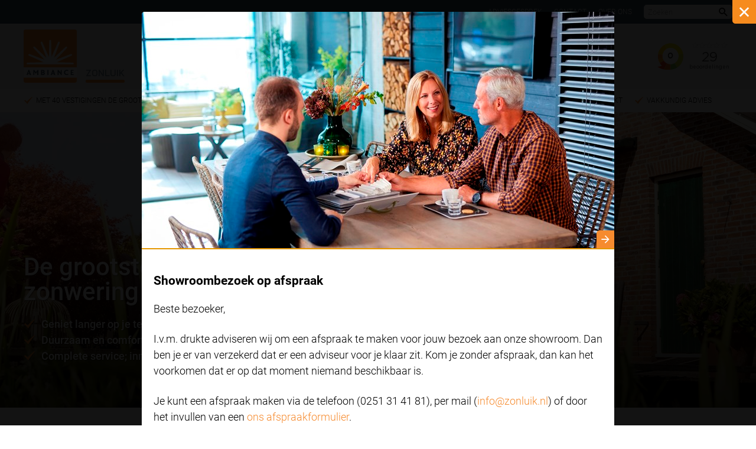

--- FILE ---
content_type: text/html; charset=utf-8
request_url: https://www.ambiance-zonwering.nl/zonluik-heiloo/
body_size: 15729
content:

<!DOCTYPE html>
<html lang="nl">
<head prefix="og:http://ogp.me/ns#">
    <base href="https://www.ambiance-zonwering.nl">

    <style>
        html {
            visibility: hidden;
            opacity: 0;
        }
    </style>

    <script>
        // Define dataLayer and the gtag function.
        window.dataLayer = window.dataLayer || [];
        function gtag() { dataLayer.push(arguments); }

        // Set consent based on cookie banner consent.
        gtag('consent', 'default', {
            'ad_storage': 'denied',
            'ad_user_data': 'denied',
            'ad_personalization': 'denied',
            'analytics_storage': 'denied',
            'wait_for_update': '1000'
        });
    </script>

        <!-- Google Tag Manager -->
        <script>(function(w,d,s,l,i){w[l]=w[l]||[];w[l].push({'gtm.start':
        new Date().getTime(),event:'gtm.js'});var f=d.getElementsByTagName(s)[0],
        j=d.createElement(s),dl=l!='dataLayer'?'&l='+l:'';j.async=true;j.src=
        'https://www.googletagmanager.com/gtm.js?id='+i+dl;f.parentNode.insertBefore(j,f);
        })(window,document,'script','dataLayer','GTM-TNZ2FN');</script>
        <!-- End Google Tag Manager -->
        <!-- Google Tag Manager -->
        <script>(function(w,d,s,l,i){w[l]=w[l]||[];w[l].push({'gtm.start':
        new Date().getTime(),event:'gtm.js'});var f=d.getElementsByTagName(s)[0],
        j=d.createElement(s),dl=l!='dataLayer'?'&l='+l:'';j.async=true;j.src=
        'https://www.googletagmanager.com/gtm.js?id='+i+dl;f.parentNode.insertBefore(j,f);
        })(window,document,'script','dataLayer','GTM-K28HNB7');</script>
        <!-- End Google Tag Manager -->

    <link rel="preconnect" href="https://www.klantenvertellen.nl" />
    <link rel="preload" href="/fonts/roboto-v20-latin-regular.woff2" as="font" type="font/woff2" crossorigin="anonymous" />
    <link rel="preload" href="/fonts/roboto-v20-latin-100.woff2" as="font" type="font/woff2" crossorigin="anonymous" />
    <link rel="preload" href="/fonts/roboto-v20-latin-300.woff2" as="font" type="font/woff2" crossorigin="anonymous" />
    <link rel="preload" href="/fonts/roboto-v20-latin-500.woff2" as="font" type="font/woff2" crossorigin="anonymous" />
    <link rel="preload" href="/fonts/roboto-v20-latin-700.woff2" as="font" type="font/woff2" crossorigin="anonymous" />
    <link rel="preload" href="/fonts/bai-jamjuree-v11-latin-600.woff2" as="font" type="font/woff2" crossorigin="anonymous" />
    <link rel="preload" href="/fonts/icomoon-custom/IcoMoonCustom.woff2?ugtxhy" as="font" type="font/woff2" crossorigin="anonymous" />

    <meta charset="UTF-8" />
    <title>Ambiance Zonluik in Heiloo. De Grootste in Zonwering!</title>
    <meta name="description" content="Zonwering Heiloo
&amp;#10003; Zonwering en raamdecoraties &amp;#10003; Ruime keuze &amp;#10003; Oplossingen voor binnen en buiten &amp;#10003; Accessoires en doekcollectie." />
    <meta name="robots" content="index, follow" />
    <meta name="author" content="Ambiance Zonluik">
    <link rel="canonical" href="https://www.ambiance-zonwering.nl/zonluik-heiloo/">

    <meta name="theme-color" content="#f08822" />
    <meta name="generator" content="Creative Suspects - creativesuspects.com" />
    <meta name="application-name" content="Ambiance Zonwering" />
    <meta name="mobile-web-app-capable" content="yes" />
    <meta http-equiv="X-UA-Compatible" content="IE=Edge" />
    <meta name="viewport" content="width=device-width, initial-scale=1, maximum-scale=1" />
    <meta name="pingdom-uptime" content="ydzmh7QbaQndyrmhd9evspzv" />

    <link rel="icon" href="/icons/favicon-32.png" sizes="32x32" />
    <link rel="icon" href="/icons/favicon-57.png" sizes="57x57" />
    <link rel="icon" href="/icons/favicon-76.png" sizes="76x76" />
    <link rel="icon" href="/icons/favicon-96.png" sizes="96x96" />
    <link rel="icon" href="/icons/favicon-128.png" sizes="128x128" />
    <link rel="icon" href="/icons/favicon-192.png" sizes="192x192" />
    <link rel="icon" href="/icons/favicon-228.png" sizes="228x228" />
    <link rel="shortcut icon" sizes="196x196" href="/icons/favicon-196.png" />
    <link rel="apple-touch-icon" href="/icons/favicon-120.png" sizes="120x120" />
    <link rel="apple-touch-icon" href="/icons/favicon-152.png" sizes="152x152" />
    <link rel="apple-touch-icon" href="/icons/favicon-180.png" sizes="180x180" />
    <meta name="msapplication-TileColor" content="#f08822" />
    <meta name="msapplication-TileImage" content="/icons/favicon-144.png" />
    <meta name="msapplication-config" content="/icons/browserconfig.xml" />

    <meta property="og:type" content="website" />
    <meta property="og:locale" content="nl_NL" />
    <meta property="og:site_name" content="Ambiance Zonwering" />
    <meta property="og:title" content="Ambiance Zonluik in Heiloo. De Grootste in Zonwering!" />
    <meta property="og:description" content="Zonwering Heiloo
&amp;#10003; Zonwering en raamdecoraties &amp;#10003; Ruime keuze &amp;#10003; Oplossingen voor binnen en buiten &amp;#10003; Accessoires en doekcollectie." />
    <meta property="og:url" content="https://www.ambiance-zonwering.nl/zonluik-heiloo/" />
    <meta property="og:image" content="https://www.ambiance-zonwering.nl/images/og.png" />
    <meta property="og:image:width" content="1200" />
    <meta property="og:image:height" content="630" />
    <meta name="twitter:card" content="summary_large_image" />
    <meta name="twitter:title" content="Ambiance Zonluik in Heiloo. De Grootste in Zonwering!" />
    <meta name="twitter:description" content="Zonwering Heiloo
&amp;#10003; Zonwering en raamdecoraties &amp;#10003; Ruime keuze &amp;#10003; Oplossingen voor binnen en buiten &amp;#10003; Accessoires en doekcollectie." />

    <link href="/DependencyHandler.axd?s=[base64]&amp;t=Css&amp;cdv=1463643234" type="text/css" rel="stylesheet"/>
    

        
        <script type='application/ld+json'>
        {
            "@context": "http://www.schema.org",
            "@type": "LocalBusiness",
            "name": "Ambiance Zonluik",
            "url": "https://www.ambiance-zonwering.nl/zonluik-heiloo/",
            "image": [
                    "https://www.ambiance-zonwering.nl/images/localbusiness.png?width=900&height=900",
                    "https://www.ambiance-zonwering.nl/images/localbusiness.png?width=1200&height=900",
                    "https://www.ambiance-zonwering.nl/images/localbusiness.png?width=1600&height=900"
            ],
            "description": "Zonwering Heiloo
&amp;amp;#10003; Zonwering en raamdecoraties &amp;amp;#10003; Ruime keuze &amp;amp;#10003; Oplossingen voor binnen en buiten &amp;amp;#10003; Accessoires en doekcollectie.",
            "priceRange": "$$",
            "address": {
                "@type": "PostalAddress",
                "streetAddress": "De Droogmakerij 37H",
                "addressLocality": "Heiloo",
                "postalCode": "1851 LX",
                "addressCountry": "NL"
            },
            "telephone": "0251314181"
        }
        </script>
</head>
<body class="is-dealer-site"
      data-dealer-id="1409"
      data-dealer-name="Zonluik">
        <!-- Google Tag Manager (noscript) -->
        <noscript><iframe src="https://www.googletagmanager.com/ns.html?id=GTM-TNZ2FN"
        height="0" width="0" style="display:none;visibility:hidden"></iframe></noscript>
        <!-- End Google Tag Manager (noscript) -->
        <!-- Google Tag Manager (noscript) -->
        <noscript><iframe src="https://www.googletagmanager.com/ns.html?id=GTM-K28HNB7"
        height="0" width="0" style="display:none;visibility:hidden"></iframe></noscript>
        <!-- End Google Tag Manager (noscript) -->

    <div class="bd-dealerHomePage">
        

<div class="tm-page-header-top">
    <div class="uk-container uk-container-center">
        <div class="links">
                <div>
                    <a href="/zonluik-heiloo/adviesgesprek/" class="links__item">Adviesgesprek </a>
                </div>
                <div>
                    <a href="/zonluik-heiloo/contact/" class="links__item">Contact</a>
                </div>
                <div>
                    <a href="/zonluik-heiloo/over-ambiance-zonluik/" class="links__item">Over ons</a>
                </div>
            <div>
                <form class="searchbar js-searchbar tm-form" data-search-url="/zonluik-heiloo/zoeken/">
                    <input type="text" class="form-input" placeholder="Zoeken" />
                    <button type="submit" class="button is-reset-button">
                        <span class="is-sr-only">Zoeken</span>
                        <i class="ic-search"></i>
                    </button>
                </form>
            </div>
        </div>
    </div>
</div>

<div class="tm-page-header-wrapper">
    <header class="tm-page-header js-page-header">
        <div class="uk-container uk-container-center">
            <div class="header-inner">
                <a href="/zonluik-heiloo/" class="logo">
                    <span class="image"><img src="/images/logo-ambiance.svg" alt="Logo Ambiance Zonwering" /></span>
                        <span class="dealer">Zonluik</span>
                </a>

                <nav class="navbar js-navbar">
                    <ul>
                                <li class="has-dropdown">
                                    <a href="/zonluik-heiloo/zonwering/">
                                        Zonwering
                                        <svg xmlns="http://www.w3.org/2000/svg" viewBox="0 0 16 16"><path fill="currentColor" d="M 0,4 H 16 L 8,12" /></svg>
                                    </a>

                                            <div class="dropdown">
                                                <ul>
                                                        <li><a href="/zonluik-heiloo/zonwering/zonnescherm/">Zonnescherm</a></li>
                                                        <li><a href="/zonluik-heiloo/zonwering/textieldak/">Textieldak</a></li>
                                                        <li><a href="/zonluik-heiloo/zonwering/screens/">Screens</a></li>
                                                        <li><a href="/zonluik-heiloo/zonwering/rolluiken/">Rolluiken</a></li>
                                                        <li><a href="/zonluik-heiloo/zonwering/buitenjaloezieen/">Buitenjaloezie&#235;n</a></li>
                                                        <li><a href="/zonluik-heiloo/zonwering/uitvalschermen/">Uitvalschermen</a></li>
                                                        <li><a href="/zonluik-heiloo/zonwering/markiezen/">Markiezen</a></li>
                                                        <li><a href="/zonluik-heiloo/zonwering/serrezonwering/">Serrezonwering</a></li>
                                                </ul>
                                            </div>
                                </li>
                                <li class="has-dropdown">
                                    <a href="/zonluik-heiloo/raamdecoratie/">
                                        Raamdecoratie
                                        <svg xmlns="http://www.w3.org/2000/svg" viewBox="0 0 16 16"><path fill="currentColor" d="M 0,4 H 16 L 8,12" /></svg>
                                    </a>

                                            <div class="dropdown">
                                                <ul>
                                                        <li><a href="/zonluik-heiloo/raamdecoratie/dupligordijnen/">Dupligordijnen</a></li>
                                                        <li><a href="/zonluik-heiloo/raamdecoratie/jaloezieen/">Jaloezie&#235;n</a></li>
                                                        <li><a href="/zonluik-heiloo/raamdecoratie/rolgordijnen/">Rolgordijnen</a></li>
                                                        <li><a href="/zonluik-heiloo/raamdecoratie/plissegordijnen/">Pliss&#233;gordijnen</a></li>
                                                        <li><a href="/zonluik-heiloo/raamdecoratie/vouwgordijnen/">Vouwgordijnen</a></li>
                                                        <li><a href="/zonluik-heiloo/raamdecoratie/shutters/">Shutters</a></li>
                                                        <li><a href="/zonluik-heiloo/raamdecoratie/slimme-raamdecoratie/">Slimme raamdecoratie</a></li>
                                                </ul>
                                            </div>
                                </li>
                                <li>
                                    <a href="/zonluik-heiloo/horren/">
                                        Horren
                                        <svg xmlns="http://www.w3.org/2000/svg" viewBox="0 0 16 16"><path fill="currentColor" d="M 0,4 H 16 L 8,12" /></svg>
                                    </a>

                                </li>
                                <li>
                                    <a href="/zonluik-heiloo/garagedeuren/">
                                        Garagedeuren
                                        <svg xmlns="http://www.w3.org/2000/svg" viewBox="0 0 16 16"><path fill="currentColor" d="M 0,4 H 16 L 8,12" /></svg>
                                    </a>

                                </li>
                                <li>
                                    <a href="/zonluik-heiloo/inspiratie/">
                                        Inspiratie
                                        <svg xmlns="http://www.w3.org/2000/svg" viewBox="0 0 16 16"><path fill="currentColor" d="M 0,4 H 16 L 8,12" /></svg>
                                    </a>

                                </li>
                                <li>
                                    <a href="/zonluik-heiloo/referenties/">
                                        Referenties
                                        <svg xmlns="http://www.w3.org/2000/svg" viewBox="0 0 16 16"><path fill="currentColor" d="M 0,4 H 16 L 8,12" /></svg>
                                    </a>

                                </li>
                    </ul>
                </nav>

                <div class="navbar-extra has-review-widget" data-widget="klantenvertellen">
                                            <div class="review-widget" data-widget="klantenvertellen">
                            <iframe class="lazyload " frameborder="1" allowtransparency="false" data-src="https://www.klantenvertellen.nl/retrieve-widget.html?color=white&allowTransparency=true&button=true&lang=nl&tenantId=99&locationId=1032988" width="400" height="222"></iframe>
                        </div>
                </div>

                <nav class="navbar-mobile">
                    <a class="mobile-menu-toggle hamburger hamburger--slider js-mobile-menu-toggle">
                        <div class="hamburger-box">
                            <div class="hamburger-inner"></div>
                        </div>
                    </a>
                </nav>

                <div class="slogan">De grootste zonwering specialist van Nederland.</div>
            </div>
        </div>

        <nav class="nav-mobile js-mobile-menu">
            <ul>
                        <li>
                            <a href="/zonluik-heiloo/zonwering/">Zonwering</a>

                                    <div class="dropdown">
                                        <ul>
                                            <li><a href="/zonluik-heiloo/zonwering/">Alle zonwering</a></li>
                                                <li><a href="/zonluik-heiloo/zonwering/zonnescherm/">Zonnescherm</a></li>
                                                <li><a href="/zonluik-heiloo/zonwering/textieldak/">Textieldak</a></li>
                                                <li><a href="/zonluik-heiloo/zonwering/screens/">Screens</a></li>
                                                <li><a href="/zonluik-heiloo/zonwering/rolluiken/">Rolluiken</a></li>
                                                <li><a href="/zonluik-heiloo/zonwering/buitenjaloezieen/">Buitenjaloezie&#235;n</a></li>
                                                <li><a href="/zonluik-heiloo/zonwering/uitvalschermen/">Uitvalschermen</a></li>
                                                <li><a href="/zonluik-heiloo/zonwering/markiezen/">Markiezen</a></li>
                                                <li><a href="/zonluik-heiloo/zonwering/serrezonwering/">Serrezonwering</a></li>
                                        </ul>
                                    </div>
                        </li>
                        <li>
                            <a href="/zonluik-heiloo/raamdecoratie/">Raamdecoratie</a>

                                    <div class="dropdown">
                                        <ul>
                                            <li><a href="/zonluik-heiloo/raamdecoratie/">Alle raamdecoratie</a></li>
                                                <li><a href="/zonluik-heiloo/raamdecoratie/dupligordijnen/">Dupligordijnen</a></li>
                                                <li><a href="/zonluik-heiloo/raamdecoratie/jaloezieen/">Jaloezie&#235;n</a></li>
                                                <li><a href="/zonluik-heiloo/raamdecoratie/rolgordijnen/">Rolgordijnen</a></li>
                                                <li><a href="/zonluik-heiloo/raamdecoratie/plissegordijnen/">Pliss&#233;gordijnen</a></li>
                                                <li><a href="/zonluik-heiloo/raamdecoratie/vouwgordijnen/">Vouwgordijnen</a></li>
                                                <li><a href="/zonluik-heiloo/raamdecoratie/shutters/">Shutters</a></li>
                                                <li><a href="/zonluik-heiloo/raamdecoratie/slimme-raamdecoratie/">Slimme raamdecoratie</a></li>
                                        </ul>
                                    </div>
                        </li>
                        <li>
                            <a href="/zonluik-heiloo/horren/">Horren</a>

                        </li>
                        <li>
                            <a href="/zonluik-heiloo/garagedeuren/">Garagedeuren</a>

                        </li>
                        <li>
                            <a href="/zonluik-heiloo/inspiratie/">Inspiratie</a>

                        </li>
                        <li>
                            <a href="/zonluik-heiloo/referenties/">Referenties</a>

                        </li>


                    <li><a href="/zonluik-heiloo/adviesgesprek/">Adviesgesprek </a></li>
                    <li><a href="/zonluik-heiloo/contact/">Contact</a></li>
                    <li><a href="/zonluik-heiloo/over-ambiance-zonluik/">Over ons</a></li>

            </ul>

            <figure class="slogan2">
                <picture>
                    <source data-srcset="/images/het-grote-genieten-medium.png" />
                    <img src="[data-uri]" class="lazyload" alt="Het Grote Genieten begint bij Ambiance" />
                </picture>
            </figure>

        </nav>
    </header>
</div>

        <div class="tm-page-main">
            

        <section class="tm-pre-hero">
            <div class="uk-container uk-container-center">
                <div class="slider-wrapper js-pre-hero-slider">
                        <div class="usp">
                            <div class="usp-inner">Met 40 vestigingen de grootste van Nederland!</div>
                        </div>
                        <div class="usp">
                            <div class="usp-inner">&gt; 250 vakspecialisten</div>
                        </div>
                        <div class="usp">
                            <div class="usp-inner">Jaarlijks +1000 tevreden klanten</div>
                        </div>
                        <div class="usp">
                            <div class="usp-inner">Alle producten op maat gemaakt</div>
                        </div>
                        <div class="usp">
                            <div class="usp-inner">Vakkundig advies</div>
                        </div>
                </div>
            </div>
        </section>
    <section class="tm-hero is-hero-image">
            <div class="hero-image is-hero-sm">
                                    <div class="lazyload hero-image-bg is-obj-cover is-bg-cover has-overlay" role="img" aria-label="" data-bgset="/media/uodbh0fd/aliens-ambiance-hr09_v1-klein.jpg?center=0.64064529607922482,0.51002003625781833&amp;mode=crop&amp;width=1600&amp;height=500&amp;format=webp&amp;quality=90&amp;rnd=133198944888100000 [(min-width: 1400px)] [type: image/webp] |
                                        /media/uodbh0fd/aliens-ambiance-hr09_v1-klein.jpg?center=0.64064529607922482,0.51002003625781833&amp;mode=crop&amp;width=1600&amp;height=500&amp;quality=90&amp;rnd=133198944888100000 [(min-width: 1400px)] |
                                        /media/uodbh0fd/aliens-ambiance-hr09_v1-klein.jpg?center=0.64064529607922482,0.51002003625781833&amp;mode=crop&amp;width=1400&amp;height=500&amp;format=webp&amp;quality=90&amp;rnd=133198944888100000 [(min-width: 1200px)] [type: image/webp] |
                                        /media/uodbh0fd/aliens-ambiance-hr09_v1-klein.jpg?center=0.64064529607922482,0.51002003625781833&amp;mode=crop&amp;width=1400&amp;height=500&amp;quality=90&amp;rnd=133198944888100000 [(min-width: 1200px)] |
                                        /media/uodbh0fd/aliens-ambiance-hr09_v1-klein.jpg?center=0.64064529607922482,0.51002003625781833&amp;mode=crop&amp;width=1200&amp;height=500&amp;format=webp&amp;quality=90&amp;rnd=133198944888100000 [(min-width: 960px)] [type: image/webp] |
                                        /media/uodbh0fd/aliens-ambiance-hr09_v1-klein.jpg?center=0.64064529607922482,0.51002003625781833&amp;mode=crop&amp;width=1200&amp;height=500&amp;quality=90&amp;rnd=133198944888100000 [(min-width: 960px)] |
                                        /media/uodbh0fd/aliens-ambiance-hr09_v1-klein.jpg?center=0.64064529607922482,0.51002003625781833&amp;mode=crop&amp;width=960&amp;height=500&amp;format=webp&amp;quality=90&amp;rnd=133198944888100000 [(min-width: 640px)] [type: image/webp] |
                                        /media/uodbh0fd/aliens-ambiance-hr09_v1-klein.jpg?center=0.64064529607922482,0.51002003625781833&amp;mode=crop&amp;width=960&amp;height=500&amp;quality=90&amp;rnd=133198944888100000 [(min-width: 640px)] |
                                        /media/uodbh0fd/aliens-ambiance-hr09_v1-klein.jpg?center=0.64064529607922482,0.51002003625781833&amp;mode=crop&amp;width=640&amp;height=400&amp;format=webp&amp;quality=90&amp;rnd=133198944888100000 [type: image/webp] |
                                        /media/uodbh0fd/aliens-ambiance-hr09_v1-klein.jpg?center=0.64064529607922482,0.51002003625781833&amp;mode=crop&amp;width=640&amp;height=400&amp;quality=90&amp;rnd=133198944888100000">
                    </div>
            </div>


            <div class="hero-text">
                <div class="uk-container uk-container-center">
                    <div class="hero-text-container">
                        <div class="hero-text-wrapper">
                            <div class="hero-text-content">
                                <p class=" is-h1 hero-text-title">De grootste specialist in zonwering en raamdecoratie</p>
                                <ul>
<li>Geniet langer op je terras of balkon</li>
<li>Duurzaam en comfortabel binnenklimaat</li>
<li>Complete service; inmeten, op maat maken en monteren</li>
</ul>

                            </div>
                        </div>
                    </div>
                </div>
            </div>
    </section>



<!-- link blocks -->
<section class="cb cb-link-blocks normal cb-bgcolor1">

        <div class="uk-container uk-container-center">
            <div class="section-intro">
<h2 class="is-h2 "><strong>Ambiance Zonluik.</strong> De Grootste zonweringspecialist van de regio.</h2>                
            </div>
        </div>
            <div class="uk-container uk-container-center">
            <div class="link-block-grid">
                <div class="slider-wrapper js-link-block-slider is-normal">
    <div class="block block-promo flickity-slide">
        <a class="block-inner" href="/zonluik-heiloo/acties/luxaflex-winteractie/">
            <span class="image-wrapper">
                    <picture>
                        <source data-srcset="/media/xtohgvsz/ds_2200.jpg?center=0.57144173165556889,0.50877192982456143&amp;mode=crop&amp;width=400&amp;format=webp&amp;quality=90&amp;heightratio=0.7&amp;rnd=134102859869230000" media="(min-width: 960px)" type="image/webp" />
                        <source data-srcset="/media/xtohgvsz/ds_2200.jpg?center=0.57144173165556889,0.50877192982456143&amp;mode=crop&amp;width=400&amp;quality=90&amp;heightratio=0.7&amp;rnd=134102859869230000" media="(min-width: 960px)" />
                        <source data-srcset="/media/xtohgvsz/ds_2200.jpg?center=0.57144173165556889,0.50877192982456143&amp;mode=crop&amp;width=500&amp;format=webp&amp;quality=90&amp;heightratio=0.7&amp;rnd=134102859869230000" media="(min-width: 640px)" type="image/webp" />
                        <source data-srcset="/media/xtohgvsz/ds_2200.jpg?center=0.57144173165556889,0.50877192982456143&amp;mode=crop&amp;width=500&amp;quality=90&amp;heightratio=0.7&amp;rnd=134102859869230000" media="(min-width: 640px)" />
                        <source data-srcset="/media/xtohgvsz/ds_2200.jpg?center=0.57144173165556889,0.50877192982456143&amp;mode=crop&amp;width=700&amp;format=webp&amp;quality=90&amp;heightratio=0.7&amp;rnd=134102859869230000" type="image/webp" />
                        <source data-srcset="/media/xtohgvsz/ds_2200.jpg?center=0.57144173165556889,0.50877192982456143&amp;mode=crop&amp;width=700&amp;quality=90&amp;heightratio=0.7&amp;rnd=134102859869230000" />
                        <img src="[data-uri]" class="lazyload" alt="" />
                    </picture>
            </span>
                <span class="text">
                    <strong>Luxaflex&#174; Winteractie</strong>
                        <br />Een duurzame start van het jaar!                </span>
            <span class="button tm-block-button">
                Bekijk actie
                <span class="tm-arrow"></span>
            </span>
        </a>
    </div>

        <div class="block block-address flickity-slide">
            <div class="block-inner">
                <div class="address-wrapper">
                    <div class="address-inner is-obj-cover">
                            <div class="dealer">Zonluik</div>

                        <div class="part">De Droogmakerij 37H<br />1851 LX Heiloo</div>
                        <div class="part"><a href="mailto:info@zonluik.nl">info@zonluik.nl</a></div>
                            <div class="part"><a href="tel:0251314181">0251 31 41 81</a></div>
                    </div>
                </div>
                <a href="/zonluik-heiloo/contact/" class="button tm-block-button">
                    Kom langs in onze showroom
                    <span class="tm-arrow"></span>
                </a>
            </div>
        </div>
    <div class="block block-image flickity-slide">
        <a class="block-inner" href="/zonluik-heiloo/over-ambiance-zonluik/" target="">
            <span class="image-wrapper">
                    <picture>
                        <source data-srcset="/media/zbmge1so/snf_0359.jpg?center=0.3825,0.39333333333333331&amp;mode=crop&amp;width=400&amp;format=webp&amp;quality=90&amp;heightratio=0.7&amp;rnd=132618507334370000" media="(min-width: 960px)" type="image/webp" />
                        <source data-srcset="/media/zbmge1so/snf_0359.jpg?center=0.3825,0.39333333333333331&amp;mode=crop&amp;width=400&amp;quality=90&amp;heightratio=0.7&amp;rnd=132618507334370000" media="(min-width: 960px)" />
                        <source data-srcset="/media/zbmge1so/snf_0359.jpg?center=0.3825,0.39333333333333331&amp;mode=crop&amp;width=500&amp;format=webp&amp;quality=90&amp;heightratio=0.7&amp;rnd=132618507334370000" media="(min-width: 640px)" type="image/webp" />
                        <source data-srcset="/media/zbmge1so/snf_0359.jpg?center=0.3825,0.39333333333333331&amp;mode=crop&amp;width=500&amp;quality=90&amp;heightratio=0.7&amp;rnd=132618507334370000" media="(min-width: 640px)" />
                        <source data-srcset="/media/zbmge1so/snf_0359.jpg?center=0.3825,0.39333333333333331&amp;mode=crop&amp;width=700&amp;format=webp&amp;quality=90&amp;heightratio=0.7&amp;rnd=132618507334370000" type="image/webp" />
                        <source data-srcset="/media/zbmge1so/snf_0359.jpg?center=0.3825,0.39333333333333331&amp;mode=crop&amp;width=700&amp;quality=90&amp;heightratio=0.7&amp;rnd=132618507334370000" />
                        <img src="[data-uri]" class="lazyload" alt="" />
                    </picture>
            </span>
                <span class="text">
                    <span class="title">Aan het woord</span>
                        <span class="subtitle">Cor Terluin - Ambiance Zonluik
</span>
                </span>
            <span class="button tm-block-button">
                Lees meer
                <span class="tm-arrow"></span>
            </span>
        </a>
    </div>
    <div class="block block-image flickity-slide">
        <a class="block-inner" href="/zonluik-heiloo/inspiratie/" target="">
            <span class="image-wrapper">
                    <picture>
                        <source data-srcset="/media/l5opevm5/ambiance201920862edit.jpg?anchor=center&amp;mode=crop&amp;width=400&amp;format=webp&amp;quality=90&amp;heightratio=0.7&amp;rnd=132709274253070000" media="(min-width: 960px)" type="image/webp" />
                        <source data-srcset="/media/l5opevm5/ambiance201920862edit.jpg?anchor=center&amp;mode=crop&amp;width=400&amp;quality=90&amp;heightratio=0.7&amp;rnd=132709274253070000" media="(min-width: 960px)" />
                        <source data-srcset="/media/l5opevm5/ambiance201920862edit.jpg?anchor=center&amp;mode=crop&amp;width=500&amp;format=webp&amp;quality=90&amp;heightratio=0.7&amp;rnd=132709274253070000" media="(min-width: 640px)" type="image/webp" />
                        <source data-srcset="/media/l5opevm5/ambiance201920862edit.jpg?anchor=center&amp;mode=crop&amp;width=500&amp;quality=90&amp;heightratio=0.7&amp;rnd=132709274253070000" media="(min-width: 640px)" />
                        <source data-srcset="/media/l5opevm5/ambiance201920862edit.jpg?anchor=center&amp;mode=crop&amp;width=700&amp;format=webp&amp;quality=90&amp;heightratio=0.7&amp;rnd=132709274253070000" type="image/webp" />
                        <source data-srcset="/media/l5opevm5/ambiance201920862edit.jpg?anchor=center&amp;mode=crop&amp;width=700&amp;quality=90&amp;heightratio=0.7&amp;rnd=132709274253070000" />
                        <img src="[data-uri]" class="lazyload" alt="" />
                    </picture>
            </span>
                <span class="text">
                    <span class="title">Inspiratie en handige tips</span>
                        <span class="subtitle">Blogs van onze specialisten</span>
                </span>
            <span class="button tm-block-button">
                Lees meer
                <span class="tm-arrow"></span>
            </span>
        </a>
    </div>
    <div class="block block-image flickity-slide">
        <a class="block-inner" href="/zonluik-heiloo/adviesgesprek/" target="">
            <span class="image-wrapper">
                    <picture>
                        <source data-srcset="/media/ljuckypb/teamfoto-heiloo-dsc02752-bewerkt.jpg?anchor=center&amp;mode=crop&amp;width=400&amp;format=webp&amp;quality=90&amp;heightratio=0.7&amp;rnd=132618507337000000" media="(min-width: 960px)" type="image/webp" />
                        <source data-srcset="/media/ljuckypb/teamfoto-heiloo-dsc02752-bewerkt.jpg?anchor=center&amp;mode=crop&amp;width=400&amp;quality=90&amp;heightratio=0.7&amp;rnd=132618507337000000" media="(min-width: 960px)" />
                        <source data-srcset="/media/ljuckypb/teamfoto-heiloo-dsc02752-bewerkt.jpg?anchor=center&amp;mode=crop&amp;width=500&amp;format=webp&amp;quality=90&amp;heightratio=0.7&amp;rnd=132618507337000000" media="(min-width: 640px)" type="image/webp" />
                        <source data-srcset="/media/ljuckypb/teamfoto-heiloo-dsc02752-bewerkt.jpg?anchor=center&amp;mode=crop&amp;width=500&amp;quality=90&amp;heightratio=0.7&amp;rnd=132618507337000000" media="(min-width: 640px)" />
                        <source data-srcset="/media/ljuckypb/teamfoto-heiloo-dsc02752-bewerkt.jpg?anchor=center&amp;mode=crop&amp;width=700&amp;format=webp&amp;quality=90&amp;heightratio=0.7&amp;rnd=132618507337000000" type="image/webp" />
                        <source data-srcset="/media/ljuckypb/teamfoto-heiloo-dsc02752-bewerkt.jpg?anchor=center&amp;mode=crop&amp;width=700&amp;quality=90&amp;heightratio=0.7&amp;rnd=132618507337000000" />
                        <img src="[data-uri]" class="lazyload" alt="" />
                    </picture>
            </span>
                <span class="text">
                    <span class="title">Vrijblijvend advies?</span>
                        <span class="subtitle">Bezoek onze showroom</span>
                </span>
            <span class="button tm-block-button">
                Lees meer
                <span class="tm-arrow"></span>
            </span>
        </a>
    </div>
                </div>
            </div>
        </div>
</section>








<!-- product grid -->
<section class="cb cb-product-grid cb-bgcolor2">

    <div class="uk-container uk-container-center">
            <div class="uk-container uk-container-center">
                <div class="section-intro">
<h2 class="is-h2 h1">Onze <strong>zonwering</strong></h2>                    <p><span class="rte-intro">Creëer jouw droomterras. Houd je huis koel.</span></p>
                </div>
            </div>


            <div class="uk-grid uk-grid-match uk-grid-medium uk-grid-width-medium-1-4 uk-grid-width-small-1-2 js-product-grid" data-grid-id="1" data-uk-grid-margin="" data-uk-grid-match="{target:'.block-inner'}">
                <div class="block js-grid-item" data-filters="1711">
                    <a class="block-inner is-style-default" href="/zonluik-heiloo/zonwering/zonnescherm/">
                        <span class="image-wrapper">
                                <picture>
                                    <source data-srcset="/media/tbrhulfj/aliens-ambiance-hr04_v1-1-klein.jpg?anchor=center&amp;mode=crop&amp;width=400&amp;format=webp&amp;quality=90&amp;heightratio=0.7&amp;rnd=134024936132730000" media="(min-width: 960px)" type="image/webp">
                                    <source data-srcset="/media/tbrhulfj/aliens-ambiance-hr04_v1-1-klein.jpg?anchor=center&amp;mode=crop&amp;width=400&amp;quality=90&amp;heightratio=0.7&amp;rnd=134024936132730000" media="(min-width: 960px)">
                                    <source data-srcset="/media/tbrhulfj/aliens-ambiance-hr04_v1-1-klein.jpg?anchor=center&amp;mode=crop&amp;width=500&amp;format=webp&amp;quality=90&amp;heightratio=0.7&amp;rnd=134024936132730000" media="(min-width: 640px)" type="image/webp">
                                    <source data-srcset="/media/tbrhulfj/aliens-ambiance-hr04_v1-1-klein.jpg?anchor=center&amp;mode=crop&amp;width=500&amp;quality=90&amp;heightratio=0.7&amp;rnd=134024936132730000" media="(min-width: 640px)">
                                    <source data-srcset="/media/tbrhulfj/aliens-ambiance-hr04_v1-1-klein.jpg?anchor=center&amp;mode=crop&amp;width=700&amp;format=webp&amp;quality=90&amp;heightratio=0.7&amp;rnd=134024936132730000" type="image/webp">
                                    <source data-srcset="/media/tbrhulfj/aliens-ambiance-hr04_v1-1-klein.jpg?anchor=center&amp;mode=crop&amp;width=700&amp;quality=90&amp;heightratio=0.7&amp;rnd=134024936132730000">
                                    <img src="[data-uri]" class="lazyload" alt="Zonnescherm elektrisch">
                                </picture>
                        </span>
                            <span class="text">
                                <strong>Zonnescherm</strong>
                                    <br>Een zee aan ruimte en schaduw                                                            </span>
                        <span class="button tm-block-button">
                            Zonnescherm
                            <span class="tm-arrow"></span>
                        </span>
                    </a>
                </div>
                <div class="block js-grid-item" data-filters="1711">
                    <a class="block-inner is-style-default" href="/zonluik-heiloo/zonwering/textieldak/">
                        <span class="image-wrapper">
                                <picture>
                                    <source data-srcset="/media/bhjlhrg4/bj2a0828hr.png?anchor=center&amp;mode=crop&amp;width=400&amp;format=webp&amp;quality=90&amp;heightratio=0.7&amp;rnd=132709270977530000" media="(min-width: 960px)" type="image/webp">
                                    <source data-srcset="/media/bhjlhrg4/bj2a0828hr.png?anchor=center&amp;mode=crop&amp;width=400&amp;quality=90&amp;heightratio=0.7&amp;rnd=132709270977530000" media="(min-width: 960px)">
                                    <source data-srcset="/media/bhjlhrg4/bj2a0828hr.png?anchor=center&amp;mode=crop&amp;width=500&amp;format=webp&amp;quality=90&amp;heightratio=0.7&amp;rnd=132709270977530000" media="(min-width: 640px)" type="image/webp">
                                    <source data-srcset="/media/bhjlhrg4/bj2a0828hr.png?anchor=center&amp;mode=crop&amp;width=500&amp;quality=90&amp;heightratio=0.7&amp;rnd=132709270977530000" media="(min-width: 640px)">
                                    <source data-srcset="/media/bhjlhrg4/bj2a0828hr.png?anchor=center&amp;mode=crop&amp;width=700&amp;format=webp&amp;quality=90&amp;heightratio=0.7&amp;rnd=132709270977530000" type="image/webp">
                                    <source data-srcset="/media/bhjlhrg4/bj2a0828hr.png?anchor=center&amp;mode=crop&amp;width=700&amp;quality=90&amp;heightratio=0.7&amp;rnd=132709270977530000">
                                    <img src="[data-uri]" class="lazyload" alt="Ambiance pergola overkapping, textieldak Comfort-Line+ zip, grijs aluminium constructie, grijs gestreept doek">
                                </picture>
                        </span>
                            <span class="text">
                                <strong>Textieldak</strong>
                                    <br>Gaat verder waar een zonnescherm stopt                                                            </span>
                        <span class="button tm-block-button">
                            Textieldak
                            <span class="tm-arrow"></span>
                        </span>
                    </a>
                </div>
                <div class="block js-grid-item" data-filters="1710,1713">
                    <a class="block-inner is-style-default" href="/zonluik-heiloo/zonwering/screens/">
                        <span class="image-wrapper">
                                <picture>
                                    <source data-srcset="/media/u5qjkjl4/beige-screens-voor-buiten-op-moderne-houten-woning-ambiance-zonwering.jpg?anchor=center&amp;mode=crop&amp;width=400&amp;format=webp&amp;quality=90&amp;heightratio=0.7&amp;rnd=134024878881500000" media="(min-width: 960px)" type="image/webp">
                                    <source data-srcset="/media/u5qjkjl4/beige-screens-voor-buiten-op-moderne-houten-woning-ambiance-zonwering.jpg?anchor=center&amp;mode=crop&amp;width=400&amp;quality=90&amp;heightratio=0.7&amp;rnd=134024878881500000" media="(min-width: 960px)">
                                    <source data-srcset="/media/u5qjkjl4/beige-screens-voor-buiten-op-moderne-houten-woning-ambiance-zonwering.jpg?anchor=center&amp;mode=crop&amp;width=500&amp;format=webp&amp;quality=90&amp;heightratio=0.7&amp;rnd=134024878881500000" media="(min-width: 640px)" type="image/webp">
                                    <source data-srcset="/media/u5qjkjl4/beige-screens-voor-buiten-op-moderne-houten-woning-ambiance-zonwering.jpg?anchor=center&amp;mode=crop&amp;width=500&amp;quality=90&amp;heightratio=0.7&amp;rnd=134024878881500000" media="(min-width: 640px)">
                                    <source data-srcset="/media/u5qjkjl4/beige-screens-voor-buiten-op-moderne-houten-woning-ambiance-zonwering.jpg?anchor=center&amp;mode=crop&amp;width=700&amp;format=webp&amp;quality=90&amp;heightratio=0.7&amp;rnd=134024878881500000" type="image/webp">
                                    <source data-srcset="/media/u5qjkjl4/beige-screens-voor-buiten-op-moderne-houten-woning-ambiance-zonwering.jpg?anchor=center&amp;mode=crop&amp;width=700&amp;quality=90&amp;heightratio=0.7&amp;rnd=134024878881500000">
                                    <img src="[data-uri]" class="lazyload" alt="">
                                </picture>
                        </span>
                            <span class="text">
                                <strong>Screen</strong>
                                    <br>Strakke en effectieve zonwering                                                            </span>
                        <span class="button tm-block-button">
                            Screen
                            <span class="tm-arrow"></span>
                        </span>
                    </a>
                </div>
                <div class="block js-grid-item" data-filters="1710,1713">
                    <a class="block-inner is-style-default" href="/zonluik-heiloo/zonwering/rolluiken/">
                        <span class="image-wrapper">
                                <picture>
                                    <source data-srcset="/media/i41bvmra/roma-rollladen-rolento.jpg?anchor=center&amp;mode=crop&amp;width=400&amp;format=webp&amp;quality=90&amp;heightratio=0.7&amp;rnd=132713492481370000" media="(min-width: 960px)" type="image/webp">
                                    <source data-srcset="/media/i41bvmra/roma-rollladen-rolento.jpg?anchor=center&amp;mode=crop&amp;width=400&amp;quality=90&amp;heightratio=0.7&amp;rnd=132713492481370000" media="(min-width: 960px)">
                                    <source data-srcset="/media/i41bvmra/roma-rollladen-rolento.jpg?anchor=center&amp;mode=crop&amp;width=500&amp;format=webp&amp;quality=90&amp;heightratio=0.7&amp;rnd=132713492481370000" media="(min-width: 640px)" type="image/webp">
                                    <source data-srcset="/media/i41bvmra/roma-rollladen-rolento.jpg?anchor=center&amp;mode=crop&amp;width=500&amp;quality=90&amp;heightratio=0.7&amp;rnd=132713492481370000" media="(min-width: 640px)">
                                    <source data-srcset="/media/i41bvmra/roma-rollladen-rolento.jpg?anchor=center&amp;mode=crop&amp;width=700&amp;format=webp&amp;quality=90&amp;heightratio=0.7&amp;rnd=132713492481370000" type="image/webp">
                                    <source data-srcset="/media/i41bvmra/roma-rollladen-rolento.jpg?anchor=center&amp;mode=crop&amp;width=700&amp;quality=90&amp;heightratio=0.7&amp;rnd=132713492481370000">
                                    <img src="[data-uri]" class="lazyload" alt="ROMA rolluik, inbouw, grijs aluminium lamellen">
                                </picture>
                        </span>
                            <span class="text">
                                <strong>Rolluiken</strong>
                                    <br>Voor een comfortabel binnenklimaat                                                            </span>
                        <span class="button tm-block-button">
                            Rolluiken
                            <span class="tm-arrow"></span>
                        </span>
                    </a>
                </div>
                <div class="block js-grid-item" data-filters="1710,1713">
                    <a class="block-inner is-style-default" href="/zonluik-heiloo/zonwering/buitenjaloezieen/">
                        <span class="image-wrapper">
                                <picture>
                                    <source data-srcset="/media/ddllooh5/roma-buitenjaloezie-9.jpg?center=0.48370927318295737,0.44166666666666665&amp;mode=crop&amp;width=400&amp;format=webp&amp;quality=90&amp;heightratio=0.7&amp;rnd=132690859924800000" media="(min-width: 960px)" type="image/webp">
                                    <source data-srcset="/media/ddllooh5/roma-buitenjaloezie-9.jpg?center=0.48370927318295737,0.44166666666666665&amp;mode=crop&amp;width=400&amp;quality=90&amp;heightratio=0.7&amp;rnd=132690859924800000" media="(min-width: 960px)">
                                    <source data-srcset="/media/ddllooh5/roma-buitenjaloezie-9.jpg?center=0.48370927318295737,0.44166666666666665&amp;mode=crop&amp;width=500&amp;format=webp&amp;quality=90&amp;heightratio=0.7&amp;rnd=132690859924800000" media="(min-width: 640px)" type="image/webp">
                                    <source data-srcset="/media/ddllooh5/roma-buitenjaloezie-9.jpg?center=0.48370927318295737,0.44166666666666665&amp;mode=crop&amp;width=500&amp;quality=90&amp;heightratio=0.7&amp;rnd=132690859924800000" media="(min-width: 640px)">
                                    <source data-srcset="/media/ddllooh5/roma-buitenjaloezie-9.jpg?center=0.48370927318295737,0.44166666666666665&amp;mode=crop&amp;width=700&amp;format=webp&amp;quality=90&amp;heightratio=0.7&amp;rnd=132690859924800000" type="image/webp">
                                    <source data-srcset="/media/ddllooh5/roma-buitenjaloezie-9.jpg?center=0.48370927318295737,0.44166666666666665&amp;mode=crop&amp;width=700&amp;quality=90&amp;heightratio=0.7&amp;rnd=132690859924800000">
                                    <img src="[data-uri]" class="lazyload" alt="Roma buitenjaloezie, antraciet, aluminium lamellen, elektrisch bediend, moderne gestucte woning">
                                </picture>
                        </span>
                            <span class="text">
                                <strong>Buitenjaloezie&#235;n</strong>
                                    <br>Functionaliteit en design gecombineerd                                                            </span>
                        <span class="button tm-block-button">
                            Buitenjaloezie&#235;n
                            <span class="tm-arrow"></span>
                        </span>
                    </a>
                </div>
                <div class="block js-grid-item" data-filters="1710,1713">
                    <a class="block-inner is-style-default" href="/zonluik-heiloo/zonwering/uitvalschermen/">
                        <span class="image-wrapper">
                                <picture>
                                    <source data-srcset="/media/4omasyan/arcos-uitvalscherm-18.jpg?anchor=center&amp;mode=crop&amp;width=400&amp;format=webp&amp;quality=90&amp;heightratio=0.7&amp;rnd=132709267080170000" media="(min-width: 960px)" type="image/webp">
                                    <source data-srcset="/media/4omasyan/arcos-uitvalscherm-18.jpg?anchor=center&amp;mode=crop&amp;width=400&amp;quality=90&amp;heightratio=0.7&amp;rnd=132709267080170000" media="(min-width: 960px)">
                                    <source data-srcset="/media/4omasyan/arcos-uitvalscherm-18.jpg?anchor=center&amp;mode=crop&amp;width=500&amp;format=webp&amp;quality=90&amp;heightratio=0.7&amp;rnd=132709267080170000" media="(min-width: 640px)" type="image/webp">
                                    <source data-srcset="/media/4omasyan/arcos-uitvalscherm-18.jpg?anchor=center&amp;mode=crop&amp;width=500&amp;quality=90&amp;heightratio=0.7&amp;rnd=132709267080170000" media="(min-width: 640px)">
                                    <source data-srcset="/media/4omasyan/arcos-uitvalscherm-18.jpg?anchor=center&amp;mode=crop&amp;width=700&amp;format=webp&amp;quality=90&amp;heightratio=0.7&amp;rnd=132709267080170000" type="image/webp">
                                    <source data-srcset="/media/4omasyan/arcos-uitvalscherm-18.jpg?anchor=center&amp;mode=crop&amp;width=700&amp;quality=90&amp;heightratio=0.7&amp;rnd=132709267080170000">
                                    <img src="[data-uri]" class="lazyload" alt="Ambiance uitvalscherm Arcos, cassette wit, grijs doek">
                                </picture>
                        </span>
                            <span class="text">
                                <strong>Uitvalscherm</strong>
                                    <br>Raamzonwering met stevige armen                                                             </span>
                        <span class="button tm-block-button">
                            Uitvalscherm
                            <span class="tm-arrow"></span>
                        </span>
                    </a>
                </div>
                <div class="block js-grid-item" data-filters="1710,1713">
                    <a class="block-inner is-style-default" href="/zonluik-heiloo/zonwering/markiezen/">
                        <span class="image-wrapper">
                                <picture>
                                    <source data-srcset="/media/pqnpqvnc/markiezen-sfeer-15.jpg?anchor=center&amp;mode=crop&amp;width=400&amp;format=webp&amp;quality=90&amp;heightratio=0.7&amp;rnd=132699770438570000" media="(min-width: 960px)" type="image/webp">
                                    <source data-srcset="/media/pqnpqvnc/markiezen-sfeer-15.jpg?anchor=center&amp;mode=crop&amp;width=400&amp;quality=90&amp;heightratio=0.7&amp;rnd=132699770438570000" media="(min-width: 960px)">
                                    <source data-srcset="/media/pqnpqvnc/markiezen-sfeer-15.jpg?anchor=center&amp;mode=crop&amp;width=500&amp;format=webp&amp;quality=90&amp;heightratio=0.7&amp;rnd=132699770438570000" media="(min-width: 640px)" type="image/webp">
                                    <source data-srcset="/media/pqnpqvnc/markiezen-sfeer-15.jpg?anchor=center&amp;mode=crop&amp;width=500&amp;quality=90&amp;heightratio=0.7&amp;rnd=132699770438570000" media="(min-width: 640px)">
                                    <source data-srcset="/media/pqnpqvnc/markiezen-sfeer-15.jpg?anchor=center&amp;mode=crop&amp;width=700&amp;format=webp&amp;quality=90&amp;heightratio=0.7&amp;rnd=132699770438570000" type="image/webp">
                                    <source data-srcset="/media/pqnpqvnc/markiezen-sfeer-15.jpg?anchor=center&amp;mode=crop&amp;width=700&amp;quality=90&amp;heightratio=0.7&amp;rnd=132699770438570000">
                                    <img src="[data-uri]" class="lazyload" alt="Houten markies, petmodel, wit met blauw gestreept doek">
                                </picture>
                        </span>
                            <span class="text">
                                <strong>Markiezen</strong>
                                    <br>Een sieraad voor je woning                                                            </span>
                        <span class="button tm-block-button">
                            Markiezen
                            <span class="tm-arrow"></span>
                        </span>
                    </a>
                </div>
                <div class="block js-grid-item" data-filters="1710,1711,1713">
                    <a class="block-inner is-style-default" href="/zonluik-heiloo/zonwering/serrezonwering/">
                        <span class="image-wrapper">
                                <picture>
                                    <source data-srcset="/media/nwyij2bs/_xlight-bild-05.jpg?center=0.14833333333333335,0.62666666666666671&amp;mode=crop&amp;width=400&amp;format=webp&amp;quality=90&amp;heightratio=0.7&amp;rnd=132713372332200000" media="(min-width: 960px)" type="image/webp">
                                    <source data-srcset="/media/nwyij2bs/_xlight-bild-05.jpg?center=0.14833333333333335,0.62666666666666671&amp;mode=crop&amp;width=400&amp;quality=90&amp;heightratio=0.7&amp;rnd=132713372332200000" media="(min-width: 960px)">
                                    <source data-srcset="/media/nwyij2bs/_xlight-bild-05.jpg?center=0.14833333333333335,0.62666666666666671&amp;mode=crop&amp;width=500&amp;format=webp&amp;quality=90&amp;heightratio=0.7&amp;rnd=132713372332200000" media="(min-width: 640px)" type="image/webp">
                                    <source data-srcset="/media/nwyij2bs/_xlight-bild-05.jpg?center=0.14833333333333335,0.62666666666666671&amp;mode=crop&amp;width=500&amp;quality=90&amp;heightratio=0.7&amp;rnd=132713372332200000" media="(min-width: 640px)">
                                    <source data-srcset="/media/nwyij2bs/_xlight-bild-05.jpg?center=0.14833333333333335,0.62666666666666671&amp;mode=crop&amp;width=700&amp;format=webp&amp;quality=90&amp;heightratio=0.7&amp;rnd=132713372332200000" type="image/webp">
                                    <source data-srcset="/media/nwyij2bs/_xlight-bild-05.jpg?center=0.14833333333333335,0.62666666666666671&amp;mode=crop&amp;width=700&amp;quality=90&amp;heightratio=0.7&amp;rnd=132713372332200000">
                                    <img src="[data-uri]" class="lazyload" alt="Ambiance serrezonwering M-Line zip, onderliggende serrezonwering, wit doek">
                                </picture>
                        </span>
                            <span class="text">
                                <strong>Serrezonwering</strong>
                                    <br>Zonwering voor serre, overkapping of lichtstraat                                                            </span>
                        <span class="button tm-block-button">
                            Serrezonwering
                            <span class="tm-arrow"></span>
                        </span>
                    </a>
                </div>
    </div>

    </div>
</section>



<!-- product grid -->
<section class="cb cb-product-grid cb-bgcolor1">

    <div class="uk-container uk-container-center">
            <div class="uk-container uk-container-center">
                <div class="section-intro">
<h2 class="is-h2 h1">Onze <strong>terrasoverkappingen</strong></h2>                    <p>Geniet nog vaker en langer van het buitenleven. </p>
                </div>
            </div>


        
    </div>
</section>



<!-- product grid -->
<section class="cb cb-product-grid cb-bgcolor2">

    <div class="uk-container uk-container-center">
            <div class="uk-container uk-container-center">
                <div class="section-intro">
<h2 class="is-h2 h1">Onze <strong>raamdecoratie</strong></h2>                    <p>Creëer sfeer en privacy. Verhoog je comfort. </p>
                </div>
            </div>


            <div class="uk-grid uk-grid-match uk-grid-medium uk-grid-width-medium-1-4 uk-grid-width-small-1-2 js-product-grid" data-grid-id="1" data-uk-grid-margin="" data-uk-grid-match="{target:'.block-inner'}">
                <div class="block js-grid-item" data-filters="1710,1713">
                    <a class="block-inner is-style-default" href="/zonluik-heiloo/raamdecoratie/dupligordijnen/">
                        <span class="image-wrapper">
                                <picture>
                                    <source data-srcset="/media/2ztlsezq/ds_2010.jpg?center=0.4299316473332116,0.49373433583959897&amp;mode=crop&amp;width=400&amp;format=webp&amp;quality=90&amp;heightratio=0.7&amp;rnd=133434005948830000" media="(min-width: 960px)" type="image/webp">
                                    <source data-srcset="/media/2ztlsezq/ds_2010.jpg?center=0.4299316473332116,0.49373433583959897&amp;mode=crop&amp;width=400&amp;quality=90&amp;heightratio=0.7&amp;rnd=133434005948830000" media="(min-width: 960px)">
                                    <source data-srcset="/media/2ztlsezq/ds_2010.jpg?center=0.4299316473332116,0.49373433583959897&amp;mode=crop&amp;width=500&amp;format=webp&amp;quality=90&amp;heightratio=0.7&amp;rnd=133434005948830000" media="(min-width: 640px)" type="image/webp">
                                    <source data-srcset="/media/2ztlsezq/ds_2010.jpg?center=0.4299316473332116,0.49373433583959897&amp;mode=crop&amp;width=500&amp;quality=90&amp;heightratio=0.7&amp;rnd=133434005948830000" media="(min-width: 640px)">
                                    <source data-srcset="/media/2ztlsezq/ds_2010.jpg?center=0.4299316473332116,0.49373433583959897&amp;mode=crop&amp;width=700&amp;format=webp&amp;quality=90&amp;heightratio=0.7&amp;rnd=133434005948830000" type="image/webp">
                                    <source data-srcset="/media/2ztlsezq/ds_2010.jpg?center=0.4299316473332116,0.49373433583959897&amp;mode=crop&amp;width=700&amp;quality=90&amp;heightratio=0.7&amp;rnd=133434005948830000">
                                    <img src="[data-uri]" class="lazyload" alt="">
                                </picture>
                        </span>
                            <span class="text">
                                <strong>Dupligordijnen</strong>
                                    <br>Functioneel en sfeervol voor in huis                                                            </span>
                        <span class="button tm-block-button">
                            Dupligordijnen
                            <span class="tm-arrow"></span>
                        </span>
                    </a>
                </div>
                <div class="block js-grid-item" data-filters="1710,1713">
                    <a class="block-inner is-style-default" href="/zonluik-heiloo/raamdecoratie/jaloezieen/">
                        <span class="image-wrapper">
                                <picture>
                                    <source data-srcset="/media/4trp0lwc/lr_vvb_1617.jpg?anchor=center&amp;mode=crop&amp;width=400&amp;format=webp&amp;quality=90&amp;heightratio=0.7&amp;rnd=134118349823130000" media="(min-width: 960px)" type="image/webp">
                                    <source data-srcset="/media/4trp0lwc/lr_vvb_1617.jpg?anchor=center&amp;mode=crop&amp;width=400&amp;quality=90&amp;heightratio=0.7&amp;rnd=134118349823130000" media="(min-width: 960px)">
                                    <source data-srcset="/media/4trp0lwc/lr_vvb_1617.jpg?anchor=center&amp;mode=crop&amp;width=500&amp;format=webp&amp;quality=90&amp;heightratio=0.7&amp;rnd=134118349823130000" media="(min-width: 640px)" type="image/webp">
                                    <source data-srcset="/media/4trp0lwc/lr_vvb_1617.jpg?anchor=center&amp;mode=crop&amp;width=500&amp;quality=90&amp;heightratio=0.7&amp;rnd=134118349823130000" media="(min-width: 640px)">
                                    <source data-srcset="/media/4trp0lwc/lr_vvb_1617.jpg?anchor=center&amp;mode=crop&amp;width=700&amp;format=webp&amp;quality=90&amp;heightratio=0.7&amp;rnd=134118349823130000" type="image/webp">
                                    <source data-srcset="/media/4trp0lwc/lr_vvb_1617.jpg?anchor=center&amp;mode=crop&amp;width=700&amp;quality=90&amp;heightratio=0.7&amp;rnd=134118349823130000">
                                    <img src="[data-uri]" class="lazyload" alt="Verticale jaloezie&amp;#235;n van Ambiance als raamdecoratie in een moderne woonkamer met witte accenten en een ingebouwde gashaard.">
                                </picture>
                        </span>
                            <span class="text">
                                <strong>Jaloezie&#235;n</strong>
                                    <br>Breng sfeer aan in je huis                                                            </span>
                        <span class="button tm-block-button">
                            Jaloezie&#235;n
                            <span class="tm-arrow"></span>
                        </span>
                    </a>
                </div>
                <div class="block js-grid-item" data-filters="1710,1713">
                    <a class="block-inner is-style-default" href="/zonluik-heiloo/raamdecoratie/rolgordijnen/">
                        <span class="image-wrapper">
                                <picture>
                                    <source data-srcset="/media/l0blktzl/medium-rb_2464-1.jpg?center=0.60457555035181,0.4899749373433584&amp;mode=crop&amp;width=400&amp;format=webp&amp;quality=90&amp;heightratio=0.7&amp;rnd=133331345683170000" media="(min-width: 960px)" type="image/webp">
                                    <source data-srcset="/media/l0blktzl/medium-rb_2464-1.jpg?center=0.60457555035181,0.4899749373433584&amp;mode=crop&amp;width=400&amp;quality=90&amp;heightratio=0.7&amp;rnd=133331345683170000" media="(min-width: 960px)">
                                    <source data-srcset="/media/l0blktzl/medium-rb_2464-1.jpg?center=0.60457555035181,0.4899749373433584&amp;mode=crop&amp;width=500&amp;format=webp&amp;quality=90&amp;heightratio=0.7&amp;rnd=133331345683170000" media="(min-width: 640px)" type="image/webp">
                                    <source data-srcset="/media/l0blktzl/medium-rb_2464-1.jpg?center=0.60457555035181,0.4899749373433584&amp;mode=crop&amp;width=500&amp;quality=90&amp;heightratio=0.7&amp;rnd=133331345683170000" media="(min-width: 640px)">
                                    <source data-srcset="/media/l0blktzl/medium-rb_2464-1.jpg?center=0.60457555035181,0.4899749373433584&amp;mode=crop&amp;width=700&amp;format=webp&amp;quality=90&amp;heightratio=0.7&amp;rnd=133331345683170000" type="image/webp">
                                    <source data-srcset="/media/l0blktzl/medium-rb_2464-1.jpg?center=0.60457555035181,0.4899749373433584&amp;mode=crop&amp;width=700&amp;quality=90&amp;heightratio=0.7&amp;rnd=133331345683170000">
                                    <img src="[data-uri]" class="lazyload" alt="">
                                </picture>
                        </span>
                            <span class="text">
                                <strong>Rolgordijnen</strong>
                                    <br>Voor prachtig lichtinval                                                            </span>
                        <span class="button tm-block-button">
                            Rolgordijnen
                            <span class="tm-arrow"></span>
                        </span>
                    </a>
                </div>
                <div class="block js-grid-item" data-filters="1710,1713">
                    <a class="block-inner is-style-default" href="/zonluik-heiloo/raamdecoratie/plissegordijnen/">
                        <span class="image-wrapper">
                                <picture>
                                    <source data-srcset="/media/5epfyfkk/pb_1504.jpg?anchor=center&amp;mode=crop&amp;width=400&amp;format=webp&amp;quality=90&amp;heightratio=0.7&amp;rnd=132691112024430000" media="(min-width: 960px)" type="image/webp">
                                    <source data-srcset="/media/5epfyfkk/pb_1504.jpg?anchor=center&amp;mode=crop&amp;width=400&amp;quality=90&amp;heightratio=0.7&amp;rnd=132691112024430000" media="(min-width: 960px)">
                                    <source data-srcset="/media/5epfyfkk/pb_1504.jpg?anchor=center&amp;mode=crop&amp;width=500&amp;format=webp&amp;quality=90&amp;heightratio=0.7&amp;rnd=132691112024430000" media="(min-width: 640px)" type="image/webp">
                                    <source data-srcset="/media/5epfyfkk/pb_1504.jpg?anchor=center&amp;mode=crop&amp;width=500&amp;quality=90&amp;heightratio=0.7&amp;rnd=132691112024430000" media="(min-width: 640px)">
                                    <source data-srcset="/media/5epfyfkk/pb_1504.jpg?anchor=center&amp;mode=crop&amp;width=700&amp;format=webp&amp;quality=90&amp;heightratio=0.7&amp;rnd=132691112024430000" type="image/webp">
                                    <source data-srcset="/media/5epfyfkk/pb_1504.jpg?anchor=center&amp;mode=crop&amp;width=700&amp;quality=90&amp;heightratio=0.7&amp;rnd=132691112024430000">
                                    <img src="[data-uri]" class="lazyload" alt="Luxaflex pliss&amp;#233;gordijn, Pliss&amp;#233; Shades, bruin, slaapkamer">
                                </picture>
                        </span>
                            <span class="text">
                                <strong>Pliss&#233;gordijnen</strong>
                                    <br>Een bijzondere sfeer in huis                                                            </span>
                        <span class="button tm-block-button">
                            Pliss&#233;gordijnen
                            <span class="tm-arrow"></span>
                        </span>
                    </a>
                </div>
                <div class="block js-grid-item" data-filters="1710,1713">
                    <a class="block-inner is-style-default" href="/zonluik-heiloo/raamdecoratie/vouwgordijnen/">
                        <span class="image-wrapper">
                                <picture>
                                    <source data-srcset="/media/g0bh4d53/medium-rs_0694.jpg?center=0.56163209323522267,0.50375751120771817&amp;mode=crop&amp;width=400&amp;format=webp&amp;quality=90&amp;heightratio=0.7&amp;rnd=133332126283500000" media="(min-width: 960px)" type="image/webp">
                                    <source data-srcset="/media/g0bh4d53/medium-rs_0694.jpg?center=0.56163209323522267,0.50375751120771817&amp;mode=crop&amp;width=400&amp;quality=90&amp;heightratio=0.7&amp;rnd=133332126283500000" media="(min-width: 960px)">
                                    <source data-srcset="/media/g0bh4d53/medium-rs_0694.jpg?center=0.56163209323522267,0.50375751120771817&amp;mode=crop&amp;width=500&amp;format=webp&amp;quality=90&amp;heightratio=0.7&amp;rnd=133332126283500000" media="(min-width: 640px)" type="image/webp">
                                    <source data-srcset="/media/g0bh4d53/medium-rs_0694.jpg?center=0.56163209323522267,0.50375751120771817&amp;mode=crop&amp;width=500&amp;quality=90&amp;heightratio=0.7&amp;rnd=133332126283500000" media="(min-width: 640px)">
                                    <source data-srcset="/media/g0bh4d53/medium-rs_0694.jpg?center=0.56163209323522267,0.50375751120771817&amp;mode=crop&amp;width=700&amp;format=webp&amp;quality=90&amp;heightratio=0.7&amp;rnd=133332126283500000" type="image/webp">
                                    <source data-srcset="/media/g0bh4d53/medium-rs_0694.jpg?center=0.56163209323522267,0.50375751120771817&amp;mode=crop&amp;width=700&amp;quality=90&amp;heightratio=0.7&amp;rnd=133332126283500000">
                                    <img src="[data-uri]" class="lazyload" alt="">
                                </picture>
                        </span>
                            <span class="text">
                                <strong>Vouwgordijnen</strong>
                                    <br>Klassieke uitstraling die ook past in een modern interieur                                                            </span>
                        <span class="button tm-block-button">
                            Vouwgordijnen
                            <span class="tm-arrow"></span>
                        </span>
                    </a>
                </div>
                <div class="block js-grid-item" data-filters="1710,1713">
                    <a class="block-inner is-style-default" href="/zonluik-heiloo/raamdecoratie/shutters/">
                        <span class="image-wrapper">
                                <picture>
                                    <source data-srcset="/media/saxhj1ud/r5ozduw.jpg?anchor=center&amp;mode=crop&amp;width=400&amp;format=webp&amp;quality=90&amp;heightratio=0.7&amp;rnd=132696284189670000" media="(min-width: 960px)" type="image/webp">
                                    <source data-srcset="/media/saxhj1ud/r5ozduw.jpg?anchor=center&amp;mode=crop&amp;width=400&amp;quality=90&amp;heightratio=0.7&amp;rnd=132696284189670000" media="(min-width: 960px)">
                                    <source data-srcset="/media/saxhj1ud/r5ozduw.jpg?anchor=center&amp;mode=crop&amp;width=500&amp;format=webp&amp;quality=90&amp;heightratio=0.7&amp;rnd=132696284189670000" media="(min-width: 640px)" type="image/webp">
                                    <source data-srcset="/media/saxhj1ud/r5ozduw.jpg?anchor=center&amp;mode=crop&amp;width=500&amp;quality=90&amp;heightratio=0.7&amp;rnd=132696284189670000" media="(min-width: 640px)">
                                    <source data-srcset="/media/saxhj1ud/r5ozduw.jpg?anchor=center&amp;mode=crop&amp;width=700&amp;format=webp&amp;quality=90&amp;heightratio=0.7&amp;rnd=132696284189670000" type="image/webp">
                                    <source data-srcset="/media/saxhj1ud/r5ozduw.jpg?anchor=center&amp;mode=crop&amp;width=700&amp;quality=90&amp;heightratio=0.7&amp;rnd=132696284189670000">
                                    <img src="[data-uri]" class="lazyload" alt="Luxaflex Shutters, wit, woonkamer">
                                </picture>
                        </span>
                            <span class="text">
                                <strong>Shutters</strong>
                                    <br>Maakt de sfeer in ieder huis compleet                                                            </span>
                        <span class="button tm-block-button">
                            Shutters
                            <span class="tm-arrow"></span>
                        </span>
                    </a>
                </div>
                <div class="block js-grid-item" data-filters="">
                    <a class="block-inner is-style-default" href="/zonluik-heiloo/raamdecoratie/slimme-raamdecoratie/">
                        <span class="image-wrapper">
                                <picture>
                                    <source data-srcset="/media/x42jx5kj/medium-pv_0102.jpg?anchor=center&amp;mode=crop&amp;width=400&amp;format=webp&amp;quality=90&amp;heightratio=0.7&amp;rnd=133281947636430000" media="(min-width: 960px)" type="image/webp">
                                    <source data-srcset="/media/x42jx5kj/medium-pv_0102.jpg?anchor=center&amp;mode=crop&amp;width=400&amp;quality=90&amp;heightratio=0.7&amp;rnd=133281947636430000" media="(min-width: 960px)">
                                    <source data-srcset="/media/x42jx5kj/medium-pv_0102.jpg?anchor=center&amp;mode=crop&amp;width=500&amp;format=webp&amp;quality=90&amp;heightratio=0.7&amp;rnd=133281947636430000" media="(min-width: 640px)" type="image/webp">
                                    <source data-srcset="/media/x42jx5kj/medium-pv_0102.jpg?anchor=center&amp;mode=crop&amp;width=500&amp;quality=90&amp;heightratio=0.7&amp;rnd=133281947636430000" media="(min-width: 640px)">
                                    <source data-srcset="/media/x42jx5kj/medium-pv_0102.jpg?anchor=center&amp;mode=crop&amp;width=700&amp;format=webp&amp;quality=90&amp;heightratio=0.7&amp;rnd=133281947636430000" type="image/webp">
                                    <source data-srcset="/media/x42jx5kj/medium-pv_0102.jpg?anchor=center&amp;mode=crop&amp;width=700&amp;quality=90&amp;heightratio=0.7&amp;rnd=133281947636430000">
                                    <img src="[data-uri]" class="lazyload" alt="">
                                </picture>
                        </span>
                            <span class="text">
                                <strong>Slimme raamdecoratie</strong>
                                    <br>Kies voor slimme bediening                                                            </span>
                        <span class="button tm-block-button">
                            Slimme raamdecoratie
                            <span class="tm-arrow"></span>
                        </span>
                    </a>
                </div>
    </div>

    </div>
</section>



<!-- wide image -->
<section class="cb cb-wide-image-v2">

    <div class="wrapper">
            <div class="image lazyload is-obj-cover is-img-cover" role="img" aria-label="" data-bgset="/media/rwujjtjj/venitian-blinds_wood_16296_01.jpg?center=0.63813229571984431,0.43666666666666665&amp;mode=crop&amp;width=1800&amp;height=500&amp;format=webp&amp;quality=90&amp;rnd=132699716580970000 [(min-width: 1400px)] [type: image/webp] |
                             /media/rwujjtjj/venitian-blinds_wood_16296_01.jpg?center=0.63813229571984431,0.43666666666666665&amp;mode=crop&amp;width=1800&amp;height=500&amp;quality=90&amp;rnd=132699716580970000 [(min-width: 1400px)] |
                             /media/rwujjtjj/venitian-blinds_wood_16296_01.jpg?center=0.63813229571984431,0.43666666666666665&amp;mode=crop&amp;width=1400&amp;height=500&amp;format=webp&amp;quality=90&amp;rnd=132699716580970000 [(min-width: 1200px)] [type: image/webp] |
                             /media/rwujjtjj/venitian-blinds_wood_16296_01.jpg?center=0.63813229571984431,0.43666666666666665&amp;mode=crop&amp;width=1400&amp;height=500&amp;quality=90&amp;rnd=132699716580970000 [(min-width: 1200px)] |
                             /media/rwujjtjj/venitian-blinds_wood_16296_01.jpg?center=0.63813229571984431,0.43666666666666665&amp;mode=crop&amp;width=1200&amp;height=500&amp;format=webp&amp;quality=90&amp;rnd=132699716580970000 [(min-width: 960px)] [type: image/webp] |
                             /media/rwujjtjj/venitian-blinds_wood_16296_01.jpg?center=0.63813229571984431,0.43666666666666665&amp;mode=crop&amp;width=1200&amp;height=500&amp;quality=90&amp;rnd=132699716580970000 [(min-width: 960px)] |
                             /media/rwujjtjj/venitian-blinds_wood_16296_01.jpg?center=0.63813229571984431,0.43666666666666665&amp;mode=crop&amp;width=960&amp;height=400&amp;format=webp&amp;quality=90&amp;rnd=132699716580970000 [(min-width: 640px)] [type: image/webp] |
                             /media/rwujjtjj/venitian-blinds_wood_16296_01.jpg?center=0.63813229571984431,0.43666666666666665&amp;mode=crop&amp;width=960&amp;height=400&amp;quality=90&amp;rnd=132699716580970000 [(min-width: 640px)] |
                             /media/rwujjtjj/venitian-blinds_wood_16296_01.jpg?center=0.63813229571984431,0.43666666666666665&amp;mode=crop&amp;width=480&amp;height=640&amp;format=webp&amp;quality=90&amp;rnd=132699716580970000 [type: image/webp] |
                             /media/rwujjtjj/venitian-blinds_wood_16296_01.jpg?center=0.63813229571984431,0.43666666666666665&amp;mode=crop&amp;width=480&amp;height=640&amp;quality=90&amp;rnd=132699716580970000">
            </div>

        <div class="overlay is-obj-cover is-light"></div>

            <div class="text is-light">
                <div class="uk-container uk-container-center">
                    <div class="text-container">
                        <div class="text-wrapper">
                            <div class="text-content">
                                <h2 class="is-h2 is-h2 text-title">Krijg een <strong>gratis magazine</strong> vol inspiratie</h2>
                                <p>Artikelen te vinden in het Ambiance Magazine:</p>
<ul>
<li>Langer genieten van jouw terras</li>
<li>Energie besparen met zonwering en raamdecoratie</li>
<li>Trend artikelen van o.a. interieurarchitect Richelle van Luxaflex</li>
<li>Klantverhalen</li>
<li>En nog veel meer!</li>
</ul>
                            </div>
                                <div class="text-button">
                                    <a href="/zonluik-heiloo/magazine-aanvragen/" class="tm-button tm-button-arrow">Vraag het magazine aan</a>
                                </div>
                        </div>

                            <div class="image-wrapper">
                                <picture>
                                    <source data-srcset="/media/ofval2ut/magazine-aanvragen-ambiance-zonwering-2.png?anchor=center&amp;mode=crop&amp;width=450&amp;format=webp&amp;quality=90&amp;rnd=133323560318200000" type="image/webp">
                                    <source data-srcset="/media/ofval2ut/magazine-aanvragen-ambiance-zonwering-2.png?anchor=center&amp;mode=crop&amp;width=450&amp;quality=90&amp;rnd=133323560318200000">
                                    <img src="[data-uri]" class="lazyload" alt="">
                                </picture>
                            </div>
                    </div>
                </div>
            </div>

    </div>
</section>

<!-- link blocks -->
<section class="cb cb-link-blocks normal cb-bgcolor1">

        <div class="uk-container uk-container-center">
            <div class="section-intro">
<h2 class="is-h2 "><strong>Inspiratie</strong> speciaal voor jou</h2>                
            </div>
        </div>
            <div class="uk-container uk-container-center">
            <div class="link-block-grid">
                <div class="slider-wrapper js-link-block-slider is-normal">

    <div class="block block-image flickity-slide">
        <a class="block-inner" href="/zonluik-heiloo/inspiratie/spelen-met-zon-en-belichting-met-ambiance/" target="">
            <span class="image-wrapper">
                    <picture>
                        <source data-srcset="/media/s4kdz3u0/lr_ll_0068.jpg?anchor=center&amp;mode=crop&amp;width=400&amp;format=webp&amp;quality=90&amp;heightratio=0.7&amp;rnd=132979495580000000" media="(min-width: 960px)" type="image/webp">
                        <source data-srcset="/media/s4kdz3u0/lr_ll_0068.jpg?anchor=center&amp;mode=crop&amp;width=400&amp;quality=90&amp;heightratio=0.7&amp;rnd=132979495580000000" media="(min-width: 960px)">
                        <source data-srcset="/media/s4kdz3u0/lr_ll_0068.jpg?anchor=center&amp;mode=crop&amp;width=500&amp;format=webp&amp;quality=90&amp;heightratio=0.7&amp;rnd=132979495580000000" media="(min-width: 640px)" type="image/webp">
                        <source data-srcset="/media/s4kdz3u0/lr_ll_0068.jpg?anchor=center&amp;mode=crop&amp;width=500&amp;quality=90&amp;heightratio=0.7&amp;rnd=132979495580000000" media="(min-width: 640px)">
                        <source data-srcset="/media/s4kdz3u0/lr_ll_0068.jpg?anchor=center&amp;mode=crop&amp;width=700&amp;format=webp&amp;quality=90&amp;heightratio=0.7&amp;rnd=132979495580000000" type="image/webp">
                        <source data-srcset="/media/s4kdz3u0/lr_ll_0068.jpg?anchor=center&amp;mode=crop&amp;width=700&amp;quality=90&amp;heightratio=0.7&amp;rnd=132979495580000000">
                        <img src="[data-uri]" class="lazyload" alt="">
                    </picture>
            </span>
                <span class="text">
                    <span class="title">Spelen met zon en belichting met Ambiance</span>
                </span>
            <span class="button tm-block-button">
                Lees meer
                <span class="tm-arrow"></span>
            </span>
        </a>
    </div>
    <div class="block block-image flickity-slide">
        <a class="block-inner" href="/zonluik-heiloo/inspiratie/zonwering-of-raamdecoratie-kopen-doe-het-nu/" target="">
            <span class="image-wrapper">
                    <picture>
                        <source data-srcset="/media/me3dn4hw/lr_vvb_1552.jpg?center=0.62652639774693808,0.50751879699248126&amp;mode=crop&amp;width=400&amp;format=webp&amp;quality=90&amp;heightratio=0.7&amp;rnd=132948581948830000" media="(min-width: 960px)" type="image/webp">
                        <source data-srcset="/media/me3dn4hw/lr_vvb_1552.jpg?center=0.62652639774693808,0.50751879699248126&amp;mode=crop&amp;width=400&amp;quality=90&amp;heightratio=0.7&amp;rnd=132948581948830000" media="(min-width: 960px)">
                        <source data-srcset="/media/me3dn4hw/lr_vvb_1552.jpg?center=0.62652639774693808,0.50751879699248126&amp;mode=crop&amp;width=500&amp;format=webp&amp;quality=90&amp;heightratio=0.7&amp;rnd=132948581948830000" media="(min-width: 640px)" type="image/webp">
                        <source data-srcset="/media/me3dn4hw/lr_vvb_1552.jpg?center=0.62652639774693808,0.50751879699248126&amp;mode=crop&amp;width=500&amp;quality=90&amp;heightratio=0.7&amp;rnd=132948581948830000" media="(min-width: 640px)">
                        <source data-srcset="/media/me3dn4hw/lr_vvb_1552.jpg?center=0.62652639774693808,0.50751879699248126&amp;mode=crop&amp;width=700&amp;format=webp&amp;quality=90&amp;heightratio=0.7&amp;rnd=132948581948830000" type="image/webp">
                        <source data-srcset="/media/me3dn4hw/lr_vvb_1552.jpg?center=0.62652639774693808,0.50751879699248126&amp;mode=crop&amp;width=700&amp;quality=90&amp;heightratio=0.7&amp;rnd=132948581948830000">
                        <img src="[data-uri]" class="lazyload" alt="">
                    </picture>
            </span>
                <span class="text">
                    <span class="title">Zonwering of raamdecoratie kopen? Doe het nu!</span>
                </span>
            <span class="button tm-block-button">
                Lees meer
                <span class="tm-arrow"></span>
            </span>
        </a>
    </div>
    <div class="block block-image flickity-slide">
        <a class="block-inner" href="/zonluik-heiloo/inspiratie/top-5-energiebesparende-producten-van-ambiance/" target="">
            <span class="image-wrapper">
                    <picture>
                        <source data-srcset="/media/32sl3xrj/alienz-ambiance-heemskerk10094-_klein.jpg?center=0.61811380832508844,0.19939879377284844&amp;mode=crop&amp;width=400&amp;format=webp&amp;quality=90&amp;heightratio=0.7&amp;rnd=133300229290470000" media="(min-width: 960px)" type="image/webp">
                        <source data-srcset="/media/32sl3xrj/alienz-ambiance-heemskerk10094-_klein.jpg?center=0.61811380832508844,0.19939879377284844&amp;mode=crop&amp;width=400&amp;quality=90&amp;heightratio=0.7&amp;rnd=133300229290470000" media="(min-width: 960px)">
                        <source data-srcset="/media/32sl3xrj/alienz-ambiance-heemskerk10094-_klein.jpg?center=0.61811380832508844,0.19939879377284844&amp;mode=crop&amp;width=500&amp;format=webp&amp;quality=90&amp;heightratio=0.7&amp;rnd=133300229290470000" media="(min-width: 640px)" type="image/webp">
                        <source data-srcset="/media/32sl3xrj/alienz-ambiance-heemskerk10094-_klein.jpg?center=0.61811380832508844,0.19939879377284844&amp;mode=crop&amp;width=500&amp;quality=90&amp;heightratio=0.7&amp;rnd=133300229290470000" media="(min-width: 640px)">
                        <source data-srcset="/media/32sl3xrj/alienz-ambiance-heemskerk10094-_klein.jpg?center=0.61811380832508844,0.19939879377284844&amp;mode=crop&amp;width=700&amp;format=webp&amp;quality=90&amp;heightratio=0.7&amp;rnd=133300229290470000" type="image/webp">
                        <source data-srcset="/media/32sl3xrj/alienz-ambiance-heemskerk10094-_klein.jpg?center=0.61811380832508844,0.19939879377284844&amp;mode=crop&amp;width=700&amp;quality=90&amp;heightratio=0.7&amp;rnd=133300229290470000">
                        <img src="[data-uri]" class="lazyload" alt="">
                    </picture>
            </span>
                <span class="text">
                    <span class="title">Top 5 energiebesparende producten van Ambiance</span>
                </span>
            <span class="button tm-block-button">
                Lees meer
                <span class="tm-arrow"></span>
            </span>
        </a>
    </div>
    <div class="block block-image flickity-slide">
        <a class="block-inner" href="/zonluik-heiloo/inspiratie/" target="">
            <span class="image-wrapper">
                    <picture>
                        <source data-srcset="/media/ynmjwidb/ambiance_65a9297.jpg?anchor=center&amp;mode=crop&amp;width=400&amp;format=webp&amp;quality=90&amp;heightratio=0.7&amp;rnd=133226752989070000" media="(min-width: 960px)" type="image/webp">
                        <source data-srcset="/media/ynmjwidb/ambiance_65a9297.jpg?anchor=center&amp;mode=crop&amp;width=400&amp;quality=90&amp;heightratio=0.7&amp;rnd=133226752989070000" media="(min-width: 960px)">
                        <source data-srcset="/media/ynmjwidb/ambiance_65a9297.jpg?anchor=center&amp;mode=crop&amp;width=500&amp;format=webp&amp;quality=90&amp;heightratio=0.7&amp;rnd=133226752989070000" media="(min-width: 640px)" type="image/webp">
                        <source data-srcset="/media/ynmjwidb/ambiance_65a9297.jpg?anchor=center&amp;mode=crop&amp;width=500&amp;quality=90&amp;heightratio=0.7&amp;rnd=133226752989070000" media="(min-width: 640px)">
                        <source data-srcset="/media/ynmjwidb/ambiance_65a9297.jpg?anchor=center&amp;mode=crop&amp;width=700&amp;format=webp&amp;quality=90&amp;heightratio=0.7&amp;rnd=133226752989070000" type="image/webp">
                        <source data-srcset="/media/ynmjwidb/ambiance_65a9297.jpg?anchor=center&amp;mode=crop&amp;width=700&amp;quality=90&amp;heightratio=0.7&amp;rnd=133226752989070000">
                        <img src="[data-uri]" class="lazyload" alt="">
                    </picture>
            </span>
                <span class="text">
                    <span class="title">Klik hier voor nog meer inspiratie</span>
                </span>
            <span class="button tm-block-button">
                Laat je inspireren
                <span class="tm-arrow"></span>
            </span>
        </a>
    </div>
                </div>
            </div>
        </div>
</section>






<!-- single line block -->
<section class="cb-single-line is-v1 has-bg-image">
        <div class="background lazyload is-obj-cover is-bg-cover" role="img" aria-label="" data-bgset="/media/jxsjmspl/lamellendak-3.jpg?center=0.595,0.49&amp;mode=crop&amp;width=1800&amp;height=300&amp;format=webp&amp;quality=90&amp;rnd=132699585946400000 [(min-width: 1400px)] [type: image/webp] |
                             /media/jxsjmspl/lamellendak-3.jpg?center=0.595,0.49&amp;mode=crop&amp;width=1800&amp;height=300&amp;quality=90&amp;rnd=132699585946400000 [(min-width: 1400px)] |
                             /media/jxsjmspl/lamellendak-3.jpg?center=0.595,0.49&amp;mode=crop&amp;width=1400&amp;height=300&amp;format=webp&amp;quality=90&amp;rnd=132699585946400000 [(min-width: 1200px)] [type: image/webp] |
                             /media/jxsjmspl/lamellendak-3.jpg?center=0.595,0.49&amp;mode=crop&amp;width=1400&amp;height=300&amp;quality=90&amp;rnd=132699585946400000 [(min-width: 1200px)] |
                             /media/jxsjmspl/lamellendak-3.jpg?center=0.595,0.49&amp;mode=crop&amp;width=1200&amp;height=300&amp;format=webp&amp;quality=90&amp;rnd=132699585946400000 [(min-width: 960px)] [type: image/webp] |
                             /media/jxsjmspl/lamellendak-3.jpg?center=0.595,0.49&amp;mode=crop&amp;width=1200&amp;height=300&amp;quality=90&amp;rnd=132699585946400000 [(min-width: 960px)] |
                             /media/jxsjmspl/lamellendak-3.jpg?center=0.595,0.49&amp;mode=crop&amp;width=960&amp;height=300&amp;format=webp&amp;quality=90&amp;rnd=132699585946400000 [(min-width: 640px)] [type: image/webp] |
                             /media/jxsjmspl/lamellendak-3.jpg?center=0.595,0.49&amp;mode=crop&amp;width=960&amp;height=300&amp;quality=90&amp;rnd=132699585946400000 [(min-width: 640px)] |
                             /media/jxsjmspl/lamellendak-3.jpg?center=0.595,0.49&amp;mode=crop&amp;width=640&amp;height=350&amp;format=webp&amp;quality=90&amp;rnd=132699585946400000 [type: image/webp] |
                             /media/jxsjmspl/lamellendak-3.jpg?center=0.595,0.49&amp;mode=crop&amp;width=640&amp;height=350&amp;quality=90&amp;rnd=132699585946400000">
        </div>
        <div class="overlay is-obj-cover"></div>

    <div class="content">
        <div class="uk-container uk-container-center">
            <figure class="image-wrapper">
                <picture>
                    <source data-srcset="/images/het-grote-genieten-large-light.png" media="(min-width: 960px)">
                    <source data-srcset="/images/het-grote-genieten-medium-light.png" media="(min-width: 640px)">
                    <source data-srcset="/images/het-grote-genieten-small-light.png">
                    <img src="[data-uri]" class="lazyload" alt="Het Grote Genieten begint bij Ambiance">
                </picture>
            </figure>
        </div>
    </div>
</section>

        </div>

        

<footer class="tm-page-footer">
    <div class="uk-container uk-container-center">
        <div class="uk-grid uk-grid-large uk-grid-width-medium-1-4 uk-grid-width-small-1-2" data-uk-grid-margin="">
            <div class="item item-links">
                <div class="is-h4">Quick links</div>
                <ul>
                        <li><a href="/zonluik-heiloo/zonwering/"><i class="ic-arrow-right3"></i>Zonwering</a></li>
                        <li><a href="/zonluik-heiloo/raamdecoratie/"><i class="ic-arrow-right3"></i>Raamdecoratie</a></li>
                        <li><a href="/zonluik-heiloo/overkappingen/"><i class="ic-arrow-right3"></i>Overkappingen</a></li>
                        <li><a href="/zonluik-heiloo/horren/"><i class="ic-arrow-right3"></i>Horren</a></li>
                        <li><a href="/zonluik-heiloo/accessoires-doekcollectie/"><i class="ic-arrow-right3"></i>Accessoires &amp;  Doekcollectie</a></li>
                        <li><a href="/zonluik-heiloo/inspiratie/"><i class="ic-arrow-right3"></i>Inspiratie</a></li>
                        <li><a href="/zonluik-heiloo/referenties/"><i class="ic-arrow-right3"></i>Referenties</a></li>
                </ul>
            </div>
            <div class="item item-links">
                <div class="is-h4">Algemeen</div>
                <ul>
                        <li><a href="/zonluik-heiloo/contact/"><i class="ic-arrow-right3"></i>Contact</a></li>
                        <li><a href="/zonluik-heiloo/algemene-voorwaarden/"><i class="ic-arrow-right3"></i>Algemene voorwaarden</a></li>
                        <li><a href="/zonluik-heiloo/privacyverklaring/"><i class="ic-arrow-right3"></i>Privacyverklaring</a></li>
                </ul>
            </div>

                <div class="item item-contact">
                    <div class="is-h4">Zonluik</div>
                    <div class="part">
                        <i class="ic-location"></i>
                        De Droogmakerij 37H<br>1851 LX Heiloo
                    </div>
                    <div class="part">
                        <i class="ic-phone"></i>
                        <a href="tel:0251314181">0251 31 41 81</a>
                    </div>
                    <div class="part">
                        <i class="ic-mail"></i>
                        <a href="/zonluik-heiloo/contact/">Neem contact op</a>
                    </div>

                    <div class="social">
                                                                                                                                            </div>
                </div>

                <div class="item item-review">
                    <div class="is-h4">Klantenreview</div>
                    <div class="widget" data-widget="klantenvertellen">
                            <a href="https://www.klantenvertellen.nl/reviews/1032988/ambiance_zonwering_zonluik" target="_self" class="is-obj-cover"></a>
                        <iframe class="lazyload is-obj-cover" frameborder="1" allowtransparency="false" data-src="https://www.klantenvertellen.nl/retrieve-widget.html?color=white&allowTransparency=false&button=true&lang=nl&tenantId=99&locationId=1032988" width="400" height="222"></iframe>
                    </div>
                </div>
        </div>

            <div class="footer-bottom">
                <ul class="images">
                        <li>
                            <picture>
                                <source data-srcset="/media/pjkdlcou/romazo_logo_rgb.jpg?mode=pad&amp;width=150&amp;height=150&amp;format=webp&amp;quality=90&amp;upscale=true&amp;rnd=133808999100730000" type="image/webp" />
                                <source data-srcset="/media/pjkdlcou/romazo_logo_rgb.jpg?mode=pad&amp;width=150&amp;height=150&amp;format=png&amp;quality=90&amp;upscale=true&amp;rnd=133808999100730000" />
                                <img src="[data-uri]" class="lazyload" alt="" />
                            </picture>
                        </li>
                </ul>
            </div>
    </div>
</footer>
    </div>



    <div class="uk-hidden">
            <a data-src="#notification-15486" class="js-notification" data-fancybox="notifications" data-cookie-name="Notification_15486_afspraak" data-cookie-duration="1">
                <img src="[data-uri]" alt="">
            </a>
            <div class="tm-notification cb-bgcolor1" id="notification-15486">
                <div class="container">
                        <a class="image" href="/zonluik-heiloo/adviesgesprek/" target="_top">
                            <img class="lazyload is-img-cover" data-src="/media/3n0an2by/alienz-ambiance-hilversum13822.jpg?center=0.381345982247687,0.51754385964912286&amp;mode=crop&amp;width=800&amp;quality=90&amp;heightratio=0.5&amp;rnd=133100374447300000" alt="" />
                                <span class="arrow tm-arrow"></span>
                        </a>

                        <div class="text is-obj-cover">
                            <div class="text-inner util-text">
                                <h3>Showroombezoek op afspraak</h3>
<p>Beste bezoeker, </p>
<p>I.v.m. drukte adviseren wij om een afspraak te maken voor jouw bezoek aan onze showroom. Dan ben je er van verzekerd dat er een adviseur voor je klaar zit. Kom je zonder afspraak, dan kan het voorkomen dat er op dat moment niemand beschikbaar is. </p>
<p>Je kunt een afspraak maken via de telefoon (0251 31 41 81), per mail (<a href="mailto:info@zonluik.nl">info@zonluik.nl</a>) of door het invullen van een <a href="/zonluik-heiloo/adviesgesprek/" title="Adviesgesprek">ons afspraakformulier</a>. </p>
<h3>Wij gaan verhuizen</h3>
<p>We zijn hard aan het werk om onze nieuwe locatie klaar te maken voor je bezoek. Heb je een lopende order? Geen zorgen: jouw bestelling loopt gewoon door zoals afgesproken.</p>
<p>Binnenkort delen we het exacte adres en de openingsdatum. Onze huidige showroom is nog geopend.</p>
<p>Tot ziens in onze showroom!</p>

                                    <a href="/zonluik-heiloo/adviesgesprek/" target="_top" class="tm-button tm-button-arrow">Adviesgesprek</a>
                            </div>
                        </div>
                </div>
            </div>
    </div>

        <a class="tm-whatsapp-widget is-hidden" id="whatsapp-widget" href="https://wa.me/message/KQI7SQQA6MJ3L1" target="_blank">
                <span>Klik hier om contact met ons op te nemen via WhatsApp!</span>
            <i class="ic-whatsapp-bg"></i>
        </a>

    <a href="#" class="tm-to-top js-to-top"><i class="ic-arrow-up2"></i></a>

    
    
    <script src="/DependencyHandler.axd?s=L3NjcmlwdHMvbGF6eXNpemVzLmJ1bmRsZS5qczs&amp;t=Javascript&amp;cdv=1463643234" async="" type="text/javascript"></script><script src="/DependencyHandler.axd?s=[base64]&amp;t=Javascript&amp;cdv=1463643234" type="text/javascript"></script>
    


    
    <div id="cookiePopup" data-src="/scripts/loadcc.min.js?cdv=1463643234" data-version="1463643234"></div>
</body>
</html>